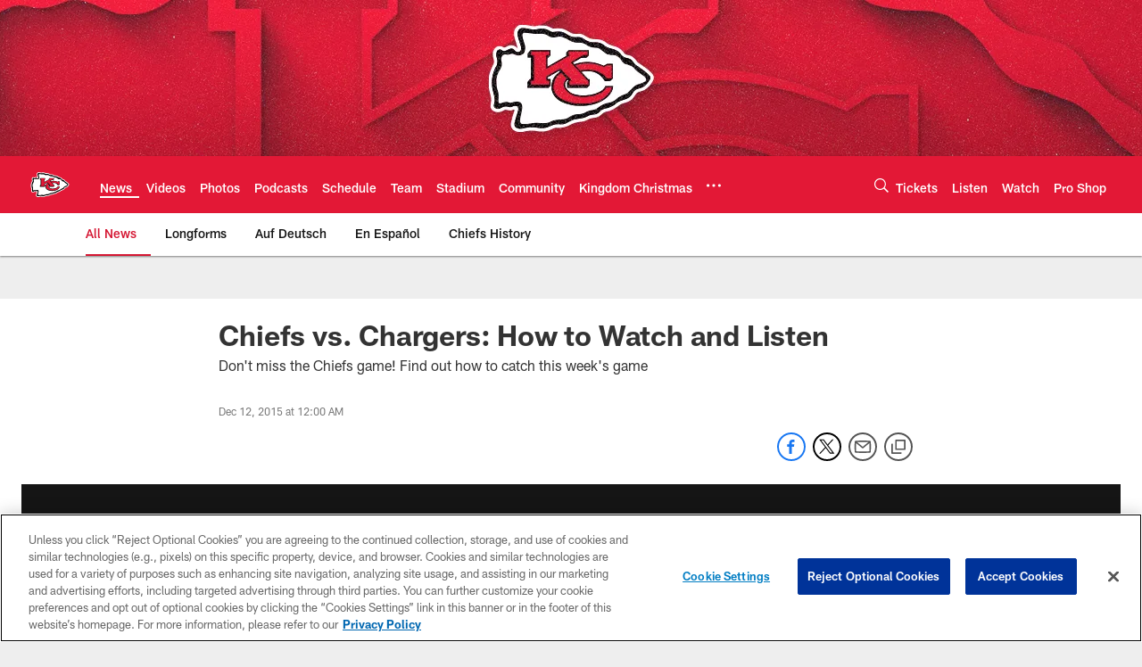

--- FILE ---
content_type: text/html; charset=utf-8
request_url: https://www.google.com/recaptcha/api2/aframe
body_size: 249
content:
<!DOCTYPE HTML><html><head><meta http-equiv="content-type" content="text/html; charset=UTF-8"></head><body><script nonce="pjfzihLHHb4M8VvqIMewrQ">/** Anti-fraud and anti-abuse applications only. See google.com/recaptcha */ try{var clients={'sodar':'https://pagead2.googlesyndication.com/pagead/sodar?'};window.addEventListener("message",function(a){try{if(a.source===window.parent){var b=JSON.parse(a.data);var c=clients[b['id']];if(c){var d=document.createElement('img');d.src=c+b['params']+'&rc='+(localStorage.getItem("rc::a")?sessionStorage.getItem("rc::b"):"");window.document.body.appendChild(d);sessionStorage.setItem("rc::e",parseInt(sessionStorage.getItem("rc::e")||0)+1);localStorage.setItem("rc::h",'1765294566166');}}}catch(b){}});window.parent.postMessage("_grecaptcha_ready", "*");}catch(b){}</script></body></html>

--- FILE ---
content_type: text/javascript; charset=utf-8
request_url: https://auth-id.chiefs.com/accounts.webSdkBootstrap?apiKey=4_axq0yuIxO58j02lK63yNEQ&pageURL=https%3A%2F%2Fwww.chiefs.com%2Fnews%2Fchiefs-vs-chargers-how-to-watch-and-listen-16479706&sdk=js_latest&sdkBuild=18148&format=json
body_size: 413
content:
{
  "callId": "019b03c14ba5739bb517869bc1be240b",
  "errorCode": 0,
  "apiVersion": 2,
  "statusCode": 200,
  "statusReason": "OK",
  "time": "2025-12-09T15:35:58.127Z",
  "hasGmid": "ver4"
}